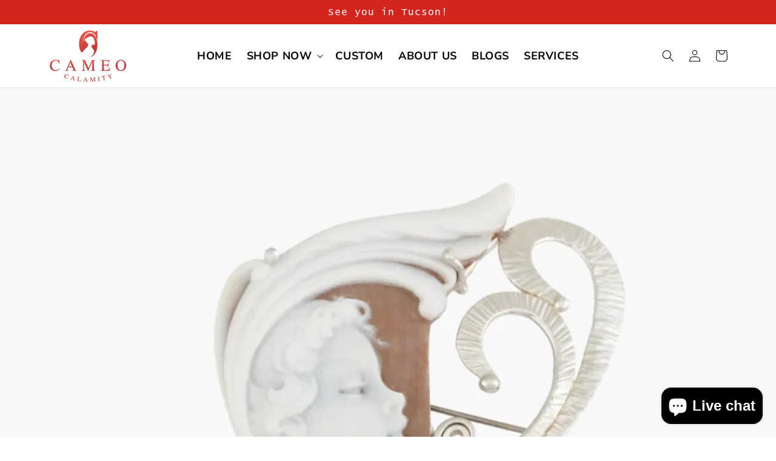

--- FILE ---
content_type: text/css
request_url: https://cameocalamity.com/cdn/shop/t/21/assets/custom.css?v=142369741104231417311746767466
body_size: 5815
content:
@font-face{font-family:Perpetua Titling MTL;src:url(/cdn/shop/files/perpetua-titling-mt-light.ttf?v=1738308260)}@font-face{font-family:Lucida;src:url(/cdn/shop/files/font.woff2?v=1738668292) format("woff2"),url(/cdn/shop/files/font_d0f1e47b-b06e-46eb-80f3-0f04edb0c14f.woff?v=1738668319) format("woff")}@font-face{font-family:didotregular;src:url(/cdn/shop/files/didot-webfont.woff2?v=1739180795) format("woff2"),url(/cdn/shop/files/didot-webfont.woff?v=1739180794) format("woff");font-weight:400;font-style:normal}h1,h2,h3,h4,h5,h6{font-family:didotregular!important}.tabify-product-page span{font-size:18px}.itg-index .header-wrapper{background:transparent;position:absolute;width:100%}.itg-index .header-wrapper--border-bottom{border-bottom:none}.header .header__heading-logo-wrapper{display:flex}.collection-list-wrapper .title-wrapper-with-link{justify-content:center}.collection h2.title.inline-richtext.h0{text-align:center}.multicolumn .title-wrapper-with-link{justify-content:center}.multicolumn .multicolumn-card__image-wrapper .media img{transition:transform .3s ease-in-out}.multicolumn .multicolumn-card__image-wrapper .media:hover img{transform:scale(1.1)}.multicolumn .content_custom{text-align:center}.multicolumn .content_custom p{margin:0;padding-bottom:30px;font-size:26px;font-weight:700;color:#fff}.collection .card__badge{align-self:flex-start;grid-row-start:1;position:absolute;top:-10px}.header-wrapper .header__menu-item span{font-weight:600;font-size:18px}.image-with-text .image-with-text__media img{object-position:top}.multicolumn .content_custom_2{text-align:center}.multicolumn .content_custom_2 p{margin:0;padding-top:4rem;font-size:28px;color:#fff;font-weight:600}slideshow-component{background-color:#f9f5ec}.product_add span{font-size:16px!important;text-transform:uppercase;font-weight:700}.itg_product button.product-form__submit:hover{background:#d04641}.header_top{border-bottom:1px solid rgba(255,255,255,.2);padding:10px 0}.header_top .header__icon,.header_top .header__icon--cart .icon{width:fit-content}.search label.field__label{color:gray;font-size:12px;top:30%;left:10px}.header__icon--cart .totals__total-value{font-size:14px;padding-left:16px;font-weight:600}@media screen and (min-width: 990px){.annus_bar{display:flex;align-items:center;justify-content:space-between}.announcement-bar.announcement-bar--one-announcement{margin:initial}}.announcement-bar__message{font-size:16px}a.button:hover{background-color:#d04641}.slideshow a.button:hover{color:#fff}.multicolumn a.button:hover{background-color:#fff;color:#000}a.button{font-size:18px;font-weight:400;padding:12px 30px;text-transform:capitalize;letter-spacing:0;transition:all .3s ease}.button:before,.button:after{box-shadow:inherit}.search__input.field__input{padding-right:9.8rem;background:#fff;padding-right:0;width:252px;height:40px;color:#000}a.header__icon{gap:7px;text-decoration:none}button.search__button .icon-search path{fill:#000}.header_top .header__icon--cart{margin-right:0}.header predictive-search.search-modal__form.cusm-search{display:none}.header-wrapper .header__icons{padding-right:0}.header__icon--cart .cart-count-bubble{background:#f7433c;color:#fff;font-size:10px;padding:10px;top:0;left:3rem}.rich-text__wrapper .rich-text__buttons{margin-top:0}@media screen and (min-width: 990px){.rich-text__wrapper .rich-text__blocks{max-width:100%}}.rich-text__wrapper .rich-text__buttons{width:100%;max-width:100%}.rich-text__wrapper a.ptab-title-wrapper.product-tab-title-normal{background:#000;color:#fff;height:fit-content;text-decoration:none;padding:6px 30px;font-size:17px;margin-top:40px;max-width:100%;width:fit-content;display:block}.search__button span.svg-wrapper{width:15px;height:15px;margin-bottom:6px;transform:rotate(-90deg)}.banner__content{max-width:100%;margin:inherit}.banner__content .banner__box{max-width:580px;background:transparent}.banner__text.rte.body{font-size:23px;color:#3e3c3c;margin-top:32px}.button:not([disabled]):hover:after{box-shadow:inherit}#scroll-top{cursor:pointer;text-align:center;font-size:18px;color:#fff;-webkit-transition:all .2s ease-in-out;-o-transition:all .2s ease-in-out;transition:all .2s ease-in-out;height:100%;width:100%}.social_widget.totop.right{width:50px;height:50px;position:fixed;right:0;bottom:130px;background-color:#d04641;color:#fff}#scroll-top svg{height:100%;width:45%}@media screen and (max-width: 749px){.header-wrapper .header__icons{width:100%;justify-content:center}.header .header__icons{justify-content:right}.rich-text__wrapper a.ptab-title-wrapper.product-tab-title-normal{margin-top:20px;margin-bottom:20px}.rich-text__wrapper .rich-text__text,.banner__text.rte.body{font-size:16px}.footer .footer-block.grid__item{padding-top:0;padding-bottom:0}.search-modal__form.cusm-search{display:none}.Srm-mobile_search{display:block}.custom_grid_col .grid_column.grid-show-column{margin-top:0!important}.custom_grid_col .product-count{padding:0}a.button{font-size:18px}}html{scroll-behavior:smooth}.megamenu_coll img{width:100%;object-fit:cover}.header-wrapper .mega-menu__list{grid-template-columns:repeat(3,minmax(0,1fr))}.megamenu_coll a{text-decoration:none}.megamenu_coll h5{margin:5px 0;text-align:center;color:#fff;font-size:18px;text-transform:uppercase}.mega-menu__link--level-2{text-align:center;margin-bottom:10px;padding-right:50px}.header-wrapper .mega-menu__list ul.list-unstyled{column-count:2}.Srm-mobile_search span.svg-wrapper{transform:initial}.testimonial-slider:before{content:"";background-image:url(/cdn/shop/files/quote-_1_1.png?v=1738671594);position:absolute;left:0;top:18px;width:80px;height:80px;z-index:3;background-repeat:no-repeat;background-size:contain}.newsletter .content-container:after{content:"";position:absolute;top:0;bottom:0;left:0;right:0;width:100%;height:100%;background:#000000a6}.newsletter-form__field-wrapper .field__label,.newsletter-form__field-wrapper .field__input{color:#000}.gallery_section .multicolumn-card{margin:15px}.gallery_section .arrow{position:absolute;top:50%;transform:translate(-50%);width:40px;height:40px;background-color:#000;display:flex;align-items:center;justify-content:center;border-radius:50%;cursor:pointer}.gallery_section .arrow.next.slick-arrow{right:-54px}.gallery_section .arrow.prev.slick-arrow{left:-12px}.gallery_section .arrow:hover{background:#fff}.gallery_section .arrow:hover path{fill:#000}.collection-hero__text-wrapper h1.collection-hero__title{margin:0;padding:60px 0 15px;text-transform:uppercase;position:relative;border-bottom:1px solid #e5e5e5}.collection.show .product-grid li.grid__item .product-card-wrapper .card{padding:20px}.grid_column button.grid_column{border:none;background:none;position:relative;cursor:pointer}.grid_column button.grid_column.list{color:#ccc}.grid_column button.grid_column.list:hover{color:#000}.quick-add button.grid_column:before{content:unset}button.grid_column:before{content:"";position:absolute;bottom:100%;right:50%;-webkit-transform:translateX(50%);-moz-transform:translateX(50%);transform:translate(50%);border-left:5px solid transparent;border-right:5px solid transparent;border-top:5px solid #000;margin-bottom:5px;-moz-transition:all .25s ease-out;-webkit-transition:all .25s ease-out;-o-transition:all .25s ease-out;transition:all .25s ease-out;opacity:0;visibility:hidden;top:unset;left:unset}button.grid_column:after{content:attr(title);text-transform:none;font-size:11px;font-weight:400;position:absolute;right:50%;bottom:100%;background-color:#000;color:#fff;white-space:pre;-webkit-transform:translateX(50%);-moz-transform:translateX(50%);transform:translate(50%);margin-bottom:10px;line-height:normal;padding:2px 8px;border-radius:3px;-moz-transition:all .25s ease-out;-webkit-transition:all .25s ease-out;-o-transition:all .25s ease-out;transition:all .25s ease-out;opacity:0;visibility:hidden;top:unset;left:unset}button.grid_column:hover:before,button.grid_column:hover:after{opacity:1;visibility:visible}.card__content i.fa.fa-search{color:#000}.custom_grid_col .select .icon-caret{color:#f7433c}.grid__item .card__information{padding-bottom:1rem;padding-top:1rem;text-align:center}.grid__item .card__information .card-information{text-align:center}.grid__item .card__information .card-information>.price{color:#d9121f}.card-wrapper .quick-add{opacity:0;visibility:hidden}.card-wrapper:hover .quick-add{opacity:1;visibility:visible}.card-wrapper .quick-add{margin:0 auto;top:10px;position:absolute;right:10px}.quick-add button{width:50px;border-radius:50%;border:1px solid #ccc;display:flex;align-items:center;justify-content:center;background-color:#fff;min-height:50px}.quick-add button span{display:flex;align-items:center;justify-content:center}.quick-add button:hover{background-color:#d9121f;border:1px solid #d9121f}.quick-add button:hover i.fa.fa-search{color:#fff}.custom_grid_col .facet-filters{padding-top:14px;padding-bottom:12px;border-left:1px solid #fff;border-right:1px solid #fff;padding-right:3rem}.custom_grid_col .product-count{padding:14px 0 0}.card_description{display:none}.collection.show .card_description,button.grid_column.list.active .card_description{display:block}.collection.show .grid{display:unset}.collection.show .grid__item{width:100%;max-width:100%}.collection.show .card-wrapper .quick-add{opacity:1;visibility:visible;width:45px;height:45px;position:absolute;top:61%;left:33%;margin:20px 15px}.collection.show .grid__item .card__information .card-information{text-align:unset}.collection.show .card-wrapper{padding:28px 23px;border-bottom:1px solid #e5e5e5}.collection.show .card__information{display:block}.collection.show button.grid_column.list.active{color:#000}.collection.show .card-wrapper.product-card-wrapper.underline-links-hover:hover .card__information{opacity:unset}.collection.show .custom_grid.grid__item:hover{border:2px solid #d9121f}.collection.show .custom_grid.grid__item{border:2px solid transparent}.custom_grid_col button.grid_column.grid_button svg{fill:#ccc}.custom_grid_col .product-grid-container .card__badge .badge{background-color:#1349b2;border-radius:0;padding:.9rem .9rem .6rem}.product-grid-container .card__badge{align-self:flex-start;grid-row-start:1;justify-self:flex-start;position:absolute;top:-10px}.collection.show .card__badge{top:0;left:0}.collection.show .grid--4-col-desktop .grid__item{padding:0}.product_all_media img{max-width:35px;cursor:pointer}.collection_thumb_image{display:flex;flex-wrap:wrap;gap:5px;padding:10px 0;position:relative;z-index:2;justify-content:center}.collection.show .collection_thumb_image{display:none}.collection_thumb_image:after{position:unset}.collection.show .quick-add-modal .grid{display:flex}.collection.show .quick-add-modal .grid__item:hover{border:none}.custom_grid_col .facet-filters__sort:focus-visible{outline:0;box-shadow:unset}.custom_grid_col .select *:focus-visible{outline:0;box-shadow:unset}.select__select:focus-visible{box-shadow:none;outline:0}.grid_column svg{width:14px;height:14px}.predictive-search__loading-state .spinner{display:none}.custom_grid_col button.grid_column.list.active svg path{fill:#000}.slider-buttons.quick-add-hidden{display:none!important}.custom_grid_col .grid_column.grid-show-column{padding-bottom:20px}.product--thumbnail_slider .thumbnail-slider{display:flex!important}.testimonial-slider .testimonial-item p{font-size:18px;margin:0}.testimonial-slider{display:flex;flex-wrap:wrap;position:relative}.testimonal_image_column{width:100%;display:flex}.testimonial-slider .stars{color:gold}.testimonial-slider .author{font-size:24px;padding-top:60px}.testimonal_image_column img{width:100%}.testimonial-section h2.h0{text-align:center;margin:0;padding-bottom:40px}.testimonial-item-image{width:25%}.testimonial-item{width:75%;padding:50px 0 0 60px}.testimonial-item .author h2{margin:0;text-transform:capitalize;padding:0 0 10px;font-weight:700}.testimonial-item span{font-size:20px;letter-spacing:0}.testimonial-slider.slick-slide{padding:40px}.test_slider .slick-dots li button:before{font-size:14px}.test_slider .slick-dots li.slick-active button:before{color:#000}.quick-add-modal span.badge{display:none!important}.quick-add-modal .product__tax.caption.rte{display:none}.quick-add-modal .product button.product-form__submit{background-color:#f7433c;color:#fff;border-radius:50px;height:50px;width:50%;margin-bottom:0;font-size:18px;margin-top:12px}.quick-add-modal .product__title h2.h1{font-size:28px}.quick-add-modal .quantity__input{border-left:1px solid #e5e5e5;border-right:1px solid #e5e5e5}.quick-add-modal .product_quick_view{background-color:#f6e8e8;padding:30px}.quick-add-modal .price__sale span.price-item.price-item--sale.price-item--last{color:#d9121f}.quick-add-modal .product__description.rte.quick-add-hidden{display:none!important}.quick-add-modal .caption-large{display:none}.itg_product .quantity__button:not(:focus-visible):not(.focused),.quantity__input:not(:focus-visible):not(.focused){background-color:unset}.itg_product .quantity{background-color:#fff}.quick-add-modal .quick-add-modal__toggle{border:none;top:0rem;right:0rem;background-color:transparent}.quick-add-modal .product-form__buttons .product_add{display:flex;flex-wrap:wrap;gap:10px;align-items:center;margin-bottom:10px}.quick-add-modal .product-form__input{flex:0 0 46%}.quick-add-modal .page-width{padding:0 1rem!important}.quick-add-modal .price.price--large.price--show-badge{color:#f7433c;font-size:28px}.quick-add-modal .product-form__input span{font-size:14px}.gallery-item{display:none}select.field_custom{background:transparent;border:none}select.field_custom:focus-visible{outline:0;box-shadow:none}.itg_product .product-form__input{flex:0 0 46%}.custom_product_tile{text-align:center;padding-bottom:50px}.custom_product_tile h2{margin:0;padding-bottom:8px;border-bottom:1px solid #e5e5e5;font-size:30px;color:#3e3c3c}.itg_product .product_add{display:flex;align-items:center;margin-bottom:10px}.itg_product .product_quick_view p{color:#3e3c3c;text-transform:capitalize}.itg_product .product_add input.quantity__input{border-left:2px solid #e5e5e5;border-right:2px solid #e5e5e5}#related-products-content .grid{flex-wrap:unset;column-gap:10px}#related-products-content .slick-slide .card-wrapper{margin:10px}.slider-button svg.icon.icon-caret{fill:#fff}#related-products-content .arrow{width:40px;height:40px;position:absolute;bottom:-50px;background-color:#000;border-radius:50%;display:flex;align-items:center;justify-content:center;z-index:999;cursor:pointer}#related-products-content .arrow.next.slick-arrow{right:44%;transform:translate(-44%)}#related-products-content .arrow.prev.slick-arrow{left:44%;transform:translate(-44%)}#related-products-content .card__badge{align-self:flex-start;grid-row-start:1;justify-self:flex-start;position:absolute;top:-10px}.badge{background-color:#1349b2;border-radius:0;padding:.9rem .9rem .6rem}.itg_product{position:relative}.itg_product span.badge{position:absolute;left:6%;top:3%}#related-products-content .grid--6-col-desktop .grid__item{max-width:unset}#related-products-content .arrow:hover{background-color:#f7433c}.js-recentPdpBlock .swiper-horizontal{overflow:hidden}.js-recentPdpBlock{position:relative!important;padding-top:10px;padding-bottom:40px}.js-recentPdpBlock .swiper-button-next:after{content:unset}.js-recentPdpBlock .swiper-button-prev:after{content:unset}.js-recentPdpBlock .swiper-button-next{width:40px;height:40px;background-color:#000;border-radius:50%;bottom:-20px;top:unset;right:44%;transform:translate(-44%)}.js-recentPdpBlock .swiper-button-next:hover,.js-recentPdpBlock .swiper-button-prev:hover{background-color:#d9121f}.js-recentPdpBlock .swiper-button-prev{width:40px;height:40px;background-color:#000;border-radius:50%;bottom:-20px;top:unset;left:44%;transform:translate(-44%)}.tabify-product-page .tab-content img{width:100%}.js-recentPdpBlock .swiper-button-next svg{width:14px;height:14px}.js-recentPdpBlock .swiper-button-prev svg{width:14px;height:14px}.itg-product .quick-add-modal[open]{opacity:1;visibility:visible;z-index:9999}.quick-add-modal .custom_product_tile{display:none}.itg_product form.installment.caption-large{margin-bottom:20px}.itg-product pickup-availability{display:none!important}.newsletter .newsletter-form__field-wrapper .field__button{position:unset;overflow:unset;background-color:#000!important;color:#fff;padding:9px 20px;letter-spacing:normal;font-size:18px}.newsletter .newsletter__wrapper .newsletter-form__field-wrapper{max-width:70rem;display:flex;gap:40px;justify-content:center;align-items:center}.newsletter .newsletter__wrapper .newsletter-form{max-width:70rem}.newsletter-form__field-wrapper .newsletter-form__button{width:auto}.newsletter .newsletter__subheading p{font-size:14px;letter-spacing:0}.newsletter-form__field-wrapper .field__label{letter-spacing:0rem}.newsletter .newsletter-form__field-wrapper .field__button:hover{background-color:#f7433c!important}.itg_product .product-form__input--pill input[type=radio]+label.sizeoption{color:#000;background:#fff;border-radius:unset}.itg_product .product-form__input--pill input[type=radio]:checked+label.sizeoption{border:solid #f7433c!important;color:#000;background-color:#fff}.itg_product .product-form__input--pill input[type=radio]+label{color:#000;background:#fff}.itg_product .product-form__input--pill input[type=radio]:checked+label{border:solid #f7433c!important;color:#000}.card__inner{overflow:hidden}.main-blog .blog-articles .card__content:not(.empty--image){position:absolute;transform:translate(-50%);left:50%;width:calc(100% - 40px);padding:10px;max-height:90%;overflow:auto}.card__content.inner-content{bottom:-42%}@media screen and (min-width: 750px){.main-blog .blog-articles .card__content:not(.empty--image){width:calc(100% - 80px)}}.article--excert{visibility:hidden;opacity:0;transition:all .4s linear}.card.article-card .card__content.inner-content{background:#fff;transition:all .4s linear;overflow:hidden}.main-blog h1.title--primary.center{margin:0;padding-bottom:30px}.main-blog{padding:40px 0}.article-card__info.date{display:flex;align-items:center;justify-content:center;width:auto;font-size:14px;gap:5px}.article-card__info h3.card__heading.h2{font-size:18px;padding-top:10px;color:#363937}.blog-articles__article:hover .article--excert{overflow:hidden;height:auto;visibility:visible;opacity:1;transition:all .4s linear}.article-card-wrapper{overflow:hidden}.blog-articles__article:hover .inner-content{bottom:0;transition:all .4s linear}p.article-card__excerpt.rte-width{font-size:16px;line-height:1.6;color:#6b6d6b}.read-more{text-decoration:underline;text-underline-offset:5px;padding-bottom:2px;transition:text-decoration-thickness ease .1s}.read-more{font-weight:700}.read-more{cursor:pointer;display:inline-block;border:none;box-shadow:none;text-decoration:none;color:currentColor;background-color:transparent;text-transform:capitalize;text-decoration:underline}.circle-divider{color:#6b6d6b}.article-card__info .svg-wrapper svg path{stroke:#6b6d6b}.collection-list-wrapper a.full-unstyled-link{background:#fff;border:1px solid #000;padding:10px}.collection-list-wrapper a.full-unstyled-link:hover{background:#000;color:#fff}.product-card-wrapper .card__heading a{font-size:18px;font-weight:700}.price__container{font-weight:600}.product_all_media{border:1px solid;display:flex;padding:5px}.product-grid li.grid__item .product-card-wrapper .card{box-shadow:#00000029 0 1px 4px}localization-form{width:45%}.footer__content-bottom{display:flex;align-items:center;padding:0!important}.locale-selectors__container{display:none}form#FooterCountryForm,form#FooterLanguageForm{width:100%}form.localization-form h2.caption-large{display:none}.footer-block__details-content.rte p{color:#fff}.hostspot-section .image-hotspot.image.height_,.hostspot-section .image-hotspot.image.height_ img{width:100%}.hostsport_icon{position:relative}.hostspot-section{position:relative;padding-top:40px}.hostspot-section .hotspot-dot{width:312px;display:none;background:#fff;position:absolute;top:50%;left:25%;transform:translate(-25%,-50%);box-shadow:#00000029 0 1px 4px}.hostspot-section .hotspot-dot a{display:inline-block;padding:10px;text-decoration:none}.hostspot-section .hotspot-dot .product-details img{width:100%}.hostspot-section .svg_hotsport{width:20px;height:20px;background-color:#fff;border-radius:50%;display:flex;align-items:center;justify-content:center;transition:.2s all ease-in-out}.svg_hotsport:before{content:"";background:inherit;opacity:.35;position:absolute;width:140%;height:140%;border-radius:50%!important;z-index:-1}.svg_hotsport.animated:before{animation:hotspot-blink 2s ease-in-out infinite both}.svg_hotsport:hover{transform:scale(1.2)}@keyframes hotspot-blink{0%{opacity:1;transform:scale(.6)}75%{transform:scale(1.4);opacity:0}to{transform:scale(1.4);opacity:0}}.hostspot-section .image-eclipse-1{position:absolute;top:70%;right:2%;transform:translate(-2%,-70%);cursor:pointer}.hostspot-section .image-eclipse-2{position:absolute;top:82%;right:10.5%;transform:translate(-10.5%,-82%);cursor:pointer}.image-eclipse-3{position:absolute;top:43%;right:7%;transform:translate(-7%,-43%);cursor:pointer}.hotspot-dot .product-details h2{color:#000;text-align:center;font-size:14px;font-weight:400;line-height:normal;text-transform:uppercase;margin:20px 0 0}.hotspot-dot .product-details p{text-align:center;color:#d9121f;font-size:14px;font-weight:600;margin:10px 0}.variant-option{display:none}.input-variant{display:flex;gap:15px;justify-content:center;color:#151515;font-size:14px;line-height:normal}.eclipse1.hotspot-dot.active,.eclipse2.hotspot-dot.active,.eclipse3.hotspot-dot.active{display:block}.hotspot-dot .product-details .content_pro{margin-bottom:20px}.image-hotspot img{display:block}.banner-hotspot-section .input-variant{margin-top:5px}.itg-page .rich-text h2.rich-text__heading.rte.inline-richtext.h0{border-bottom:1px solid #e5e5e5}.page-Services .multicolumn .multicolumn-card__info{padding:3.5rem}.page-Services .multicolumn.background-primary .multicolumn-card{background-color:#fff;box-shadow:#d046417d 0 3px 4px;transition:all .2s ease-in-out}.page-Services .multicolumn.background-primary .multicolumn-card:hover{box-shadow:#d74f43 0 3px 4px}.breadcrumbs .custom_svg svg{width:11px;height:11px}.page-About.Us h2.rich-text__heading.rte.inline-richtext.h2{font-size:18px}.page-Shipment.and.Returns main#MainContent{padding:40px 0}.page-Terms.and.Conditions main#MainContent{padding:40px 0}.page-Privacy.Policy main#MainContent{padding:40px 0}.page-width--narrow h1.main-page-title.page-title.h0{text-align:center;border-bottom:1px solid #e5e5e5;padding-bottom:10px}.inner-content .card__information{padding-bottom:0;padding-top:0}.card .media,.card__content.inner-content{border:1px solid #efefef;background:#fff}.page-Contact.Us iframe{width:100%}.page-Contact.Us main#MainContent{padding:40px 0}.page-Contact.Us form#ContactForm{max-width:72.6rem;margin:0 auto;padding-top:40px}.page-Shipment.and.Returns .rte ul{list-style-position:unset}.itg-page{background-color:#f9f5ec}.itg-page h3{font-size:24px}.page-Frequently.Asked.Questions .collapsible-content-wrapper-narrow{max-width:70%}.page-Frequently.Asked.Questions main#MainContent{padding:40px 0}.page-Frequently.Asked.Questions details[open] h3.accordion__title.inline-richtext.h4{color:#d04641}.page-Frequently.Asked.Questions .accordion summary{padding:2rem 0}.page-Custom main#MainContent{padding-top:40px}.form_title_div h3{padding-bottom:20px}.page-Custom .image-with-text__text p{font-size:18px}.pages-custom h1.main-page-title.page-title.h0{padding-top:40px;text-transform:capitalize}svg.icon.icon-twitter{fill:#fff}.page-Appointment h1.main-page-title.page-title.h0{padding-top:50px}.icon_our_text{display:flex;gap:30px;max-width:72.6rem;margin:0 auto}.icon_our_text .icon{width:46px;height:46px;border-radius:50%;background:#ce4540;position:relative}.icon_our_text .all_icons{display:flex;justify-content:center;align-self:center}.icon_our_text .icon svg{position:absolute;top:50%;left:50%;transform:translate(-50%,-50%);width:18px;height:18px}.icon_our_text a{color:#000}.pages-contact-us .page-width--narrow h1.main-page-title.page-title.h0{display:none}.icon_with_text h1.main-page-title.page-title.h0{text-align:center;border-bottom:1px solid #e5e5e5;padding-bottom:10px}section#shopify-section-template--16910240153715__1745928721b81c9cf8{background:#f9f5ec}.itg-list-collections ul.collection-list{padding-bottom:40px}.itg-list-collections h1.title.title--primary.inline-richtext{margin:0;padding:40px 0 20px}.tabify-product-page{background:#f9f5ec}.tabs-navigation{display:flex;flex-wrap:wrap;margin-bottom:15px;justify-content:center;border-bottom:1px solid #fff}.tab-link{border:none;cursor:pointer;margin:0 15px;padding:10px 0;background:#f9f5ec;font-size:18px;font-weight:400;color:#000}.tab-link.active{border-bottom:2px solid #f7433c;font-weight:400;color:#f7433c}.tabs-content{border-bottom:1px solid #fff}button.tab-link:hover{color:#f7433c}.tab-content.active{display:block}.tab-link img{width:100%}.overlap-image-and-text-section .imgwithtext-btn a svg{width:14px;max-width:14px;margin-left:14px}.overlap-image-and-text-section{width:100%}.overlap-image-and-text-division{width:100%;position:relative;max-width:1249px;margin:0 auto}.overlap-image-and-text-section-image{border:1px solid rgb(196,175,117)}.overlap-image-and-text-section-image img{width:100%;display:block}.overlap-image-and-text-section-content{width:70%;border:1px solid rgb(196,175,117)}.overlap-image-and-text-section-content h2{font-weight:400;line-height:normal;letter-spacing:-1.28px;text-align:left;margin-top:0}.overlap-image-and-text-section-content p{font-size:18px;font-weight:400;line-height:30px;letter-spacing:0;max-width:509px}.overlap-image-and-text-section-content h3{font-size:14px;font-weight:400;line-height:normal;letter-spacing:normal;background:#ffa5a1;display:inline-block;width:max-content;padding:6px 10px}@media screen and (max-width: 749px){.imgwithtext-btn a{padding:6px 30px}}@media screen and (min-width:1250px){.overlap-image-and-text-section-image{max-width:420px;width:100%;position:absolute;right:0;top:-13.5%;border:2px solid rgb(196,175,117)}.overlap-image-and-text-section-content{padding:40px 134px 65px 84px}}@media screen and (min-width:1020px) and (max-width:1100px){.overlap-image-and-text-section-image{max-width:380px;width:100%;position:absolute;right:0;top:-12px}}@media screen and (min-width:1100px) and (max-width:1200px){.overlap-image-and-text-section-image{max-width:380px;width:100%;position:absolute;right:0;top:-40px}}@media screen and (min-width:1024px) and (max-width:1249px){.overlap-image-and-text-section-content{padding:40px 134px 40px 84px}.overlap-image-and-text-section-content h2{font-size:45px;margin-bottom:15px}}@media screen and (min-width:990px) and (max-width:1023px){.overlap-image-and-text-section-content{padding:40px 134px 40px 84px}.overlap-image-and-text-section-content h2{font-size:45px;margin-bottom:15px}.overlap-image-and-text-section-image{max-width:380px;width:100%;position:absolute;right:0;top:-14px}}@media screen and (max-width:989px){.overlap-image-and-text-division{width:100%;position:relative;max-width:1216px;margin:0 auto;display:flex;flex-wrap:wrap;row-gap:20px;flex-direction:column-reverse}.overlap-image-and-text-section-content{width:100%!important;padding:40px 20px;text-align:center}.overlap-image-and-text-section-image{max-width:100%;width:100%;position:static}.overlap-image-and-text-section-content p{max-width:100%!important}.overlap-image-and-text-section-content h2{text-align:center!important;margin:20px}.overlap-image-and-text-section .page-width{max-width:var(--page-width);margin:0 auto;padding:0 10px}}.bs-alert{position:relative;padding:8px 16px;margin-bottom:24px;border-radius:4px;border-width:1px;border-style:solid}.bs-alert-danger{color:#842029;background:#f8d7da;border-color:#f5c2c7}.bs-alert-warning{color:#664d03;background:#fff3cd;border-color:#ffecb5}.bs-alert-success{color:#0f5132;background:#d1e7dd;border-color:#badbcc}.bs-alert ul{margin:0;padding:0 0 0 12px;line-height:normal}.bs-alert ul li{margin:4px}.bs-alert p{margin:0;padding:0}#eg-shipping-calc{position:relative;overflow:hidden;transition:all .2s ease-out;margin-bottom:32px}#eg-shipping-calc-title{font-size:16px;border-bottom:.1rem solid rgba(var(--color-foreground),.08);padding-bottom:6px;margin-bottom:14px}.select svg{width:15px;height:15px;margin:5px}.select .select__select:focus{box-shadow:unset}.cart__footer #eg-shipping-calc-title{margin-top:0}#eg-shipping-calc .select{margin-bottom:8px;align-items:center}#eg-shipping-calc .select .select__select{font-size:1.5rem;height:3.5rem;padding:0 1.5rem}#eg-shipping-calc .field{margin-bottom:8px}#eg-shipping-calc .field .field__input{height:3.5rem;padding:0 1.5rem;font-size:1.5rem}#eg-shipping-calc .field .field__input::placeholder{opacity:1}#eg-shipping-calc .button{min-height:auto;background-color:#fff;padding:15px;transition:all .3sease}#eg-shipping-calc .button:hover{background-color:#d04641;color:#fff}.breadcrumbs__list{list-style-type:none;margin:0;padding:0}.breadcrumbs__item{display:inline-block}.breadcrumbs__link{text-decoration:underline}.breadcrumbs__link[aria-current=page]{color:inherit;font-weight:400;text-decoration:none}.breadcrumbs__link[aria-current=page]:hover,.breadcrumbs__link[aria-current=page]:focus{text-decoration:underline}.itg-search .search__button span.svg-wrapper{width:unset;height:unset;transform:unset;margin-bottom:0}.tab-section{padding:50px 0 60px}.tab-section h3.c-product__title.h5{font-size:18px;font-weight:700}.tabs{display:flex;gap:20px;border-bottom:1px solid #d2d2d2;margin-bottom:20px}.tabs-content ul{color:#3f3f3f}.tab{cursor:pointer;padding:10px 20px;font-weight:700}.tab.active{background:#000;color:#f7433c;padding:6px 30px;margin-bottom:20px}.tab-content{display:none}.tab-content.active{display:block;color:#3e3c3c}.tab-content .media{display:block;background-color:rgba(var(--color-foreground),.1);position:unset;overflow:hidden}.tab-content-related-recently{display:none}.tab-content-related-recently.active{display:block}.recently-title h2{font-size:24px;border-top:1px solid #d2d2d2;padding-top:50px}.c-product{cursor:pointer;margin:10px 0;box-shadow:#00000029 0 1px 4px;padding-bottom:20px}.c-product img{width:100%;object-fit:cover}.c-product p.c-productPrice{line-height:0px;color:#d9121f;font-size:14px;text-align:center}.c-product h3.c-product__title{padding-bottom:10px;text-align:center}.c-product h3.c-product__title a{color:#000;text-decoration:none}a.c-product__url{position:relative}.tab-content .related-products{padding-top:0;padding-bottom:0}.itg_swatch svg.placeholder-svg{width:40px;height:40px}
/*# sourceMappingURL=/cdn/shop/t/21/assets/custom.css.map?v=142369741104231417311746767466 */


--- FILE ---
content_type: text/css
request_url: https://cameocalamity.com/cdn/shop/t/21/assets/responsive.css?v=81498919162179664691747662309
body_size: 1288
content:
@media screen and (min-width: 990px){.custom_grid_col .grid--4-col-desktop .grid__item{padding:26px 9px}.custom_grid_col .pagination-wrapper{margin-top:0rem}.quick-add-modal .price__sale span.price-item.price-item--sale.price-item--last{font-size:36px}.pages-custom .rich-text__wrapper.rich-text__wrapper--left.page-width{max-width:90%}}@media screen and (max-width: 990px){.quick-add-modal .price__sale span.price-item.price-item--sale.price-item--last{font-size:26px}.itg_product .product_add{display:flex;flex-wrap:wrap}.slideshow h2.banner__heading.inline-richtext.h1{color:#000}.footer .footer__content-bottom-wrapper{justify-content:center}.footer .footer__content-bottom{display:unset}.banner .slideshow__text.banner__box{padding-bottom:0}.quick-add-modal__content-info span.product__media-icon.motion-reduce.quick-add-hidden.product__media-icon--hover{display:none}}@media screen and (min-width: 749px){.collection.show .card__inner{width:25%}.custom_grid_col .grid_column.grid-show-column{padding-top:20px}.collection.show .card__content{width:33%;display:flex;justify-content:center;align-items:center}.collection.show .card_description{width:42%;display:flex;justify-content:center;align-items:center}.collection.show .grid__item .card:not(.ratio){flex-direction:unset;align-items:center}.collection.show .card--standard>.card__content .card__information{padding-left:15px;padding-right:15px;text-align:unset}quick-add-modal .thumbnail-slider .thumbnail-list.slider--tablet-up{display:flex!important}.newsletter h2.inline-richtext.h1{font-size:45px}}@media screen and (max-width:990px){.gallery_section .arrow.next.slick-arrow{right:-5px}.gallery_section .arrow.prev.slick-arrow{left:35px;z-index:1}}@media screen and (max-width: 748px){.collection.show .card-wrapper .quick-add{position:unset;top:unset;left:unset;margin:0;display:flex;justify-content:center;align-items:center;width:100%}.custom .rich-text__wrapper{width:auto}.testimonial-slider .testimonial-item{width:100%}.product--large:not(.product--no-media) .product__media-wrapper{width:100%!important;max-width:100%!important}.multicolumn .content_custom_2{padding:0 20px}.multicolumn .content_custom_2 p{font-size:18px}.multicolumn .content_custom p{font-size:14px}.collection .slider--tablet.grid--peek.grid--2-col-tablet-down .grid__item{width:calc(50% - 22px)}.quick-add-modal .product__info-wrapper.grid__item{width:100%!important;max-width:100%!important;padding:60px 0 0!important}.quick-add-modal .price__sale span.price-item.price-item--sale.price-item--last{font-size:18px}.h0{font-size:30px}.image-with-text .image-with-text__content{padding:40px 0 0}.testimonial-slider .author{text-align:center;padding-top:30px}.testimonial-slider .stars{text-align:center}.quick-add-modal .product__title h2.h1{font-size:20px}.custom_product_tile h2{font-size:24px}.itg_product span.badge{left:13%;top:-1%}.testimonial-item p{font-size:16px;text-align:center}.newsletter .newsletter__wrapper .newsletter-form__field-wrapper{gap:20px;flex-wrap:wrap}.newsletter .newsletter-form__field-wrapper .field__button{padding:13px 40px}.newsletter .newsletter-form__field-wrapper .field__label{font-size:14px}.itg-index .header-wrapper{position:unset}.collection.show .card_description p{text-align:center}.gallery_section .grid--peek .grid__item{min-width:unset}.banner--mobile-bottom .banner__media:after{content:"";position:absolute}}@media screen and (min-width: 1300px){.quick-add-modal .quick-add-modal__toggle svg.icon.icon-close{stroke:#fff}.quick-add-modal .quick-add-modal__content{overflow:visible}.quick-add-modal .quick-add-modal__toggle{top:-4rem}}@media (min-width:749px) and (max-width:990px){#related-products-content .arrow.next.slick-arrow{right:42%;transform:translate(-42%)}#related-products-content .arrow.prev.slick-arrow{left:42%;transform:translate(-42%)}.js-recentPdpBlock .swiper-button-next{right:41%}.image-with-text__grid.grid.grid--gapless.grid--1-col.grid--2-col-tablet .image-with-text__media-item.image-with-text__media-item--medium.image-with-text__media-item--middle.grid__item{width:100%}.collection .slider--tablet.grid--peek.grid--2-col-tablet-down .grid__item{width:calc(50% - 33px)}.itg_product span.badge{left:2%;top:-3%}.testimonial-slider .testimonial-item{padding:30px 0 0 30px}.testimonial-slider .author{padding-top:30px!important}.testimonial-slider .testimonial-item p{font-size:16px}.hostspot-section .image-eclipse-2{top:84%;right:10%;transform:translate(-10%,-84%)}.hostspot-section .image-eclipse-1{top:70%;right:1%;transform:translate(-1%,-70%)}.hostspot-section .hotspot-dot{width:180px}.slideshow .slideshow__text.banner__box{max-width:100%}.itg-index .banner--mobile-bottom .banner__media,.banner--stacked:not(.banner--mobile-bottom) .banner__media{position:relative}.slideshow .slideshow__text-wrapper.banner__content{height:auto}.slideshow .banner__content{padding:0rem}.slideshow .slideshow__text-wrapper.banner__content.banner__content--middle-left.page-width{padding:0!important;display:flex;align-items:center;justify-content:center}.slideshow .slideshow__text.slideshow__text--left{align-items:center}.collection.show .card-wrapper .quick-add{top:55%}.hostspot-section .svg_hotsport{width:15px;height:15px}.image-with-text .grid--2-col-tablet .grid__item{width:100%}.page-About.Us .rich-text .rich-text__blocks{max-width:100%}.page-Services .multicolumn .multicolumn-list:not(.slider){padding-left:0rem;padding-right:0rem}.page-About.Us .multicolumn .grid--1-col-tablet-down.grid--peek .grid__item{width:calc(100% - var(--grid-desktop-horizontal-spacing) - 1rem)}.pages-about-us .grid--3-col-tablet .grid__item{width:100%}.pages-about-us .image-with-text .image-with-text__content{padding:4rem 0rem}}@media (min-width:749px) and (max-width:860px){.collection.show .card-wrapper .quick-add{top:60%}.collection.show .product-grid li.grid__item .product-card-wrapper .card{padding:40px 20px}}@media (min-width:425px) and (max-width:749px){#related-products-content .arrow.next.slick-arrow{right:39%;transform:translate(-39%)}#related-products-content .arrow.prev.slick-arrow{left:39%;transform:translate(-39%)}.js-recentPdpBlock .swiper-button-next{right:39%;transform:translate(-39%)}.js-recentPdpBlock .swiper-button-prev{left:39%;transform:translate(-39%)}}@media screen and (max-width:749px){.itg-product .product--large:not(.product--no-media) .product__media-wrapper{width:100%;max-width:100%!important}.itg-product .product--large:not(.product--no-media) .product__info-wrapper{width:100%;max-width:100%!important;margin-top:50px;padding:0}.testimonial-slider .testimonial-item{width:100%;padding:30px 0 0}.testimonial-slider .testimonial-item-image{width:100%}.testimonial-item span{display:flex;justify-content:center}.hostspot-section .hotspot-dot{width:30%;margin:20px auto;position:unset;transform:unset}.banner_hotsport_section{position:relative}.hostspot-section .image-eclipse-1{position:absolute;top:70%;right:2%;transform:translate(-2%,-70%);cursor:pointer}.hostspot-section .image-eclipse-2{position:absolute;top:84%;right:10%;transform:translate(-10%,-84%);cursor:pointer}.hostspot-section .svg_hotsport{width:15px;height:15px}#shopify-block-AQmNCUSsyNTlOc0Q3b__instafeed_app_block_N8g38F #insta-feed h2{font-size:30px!important}.page-About.Us .rich-text .rich-text__wrapper{width:100%}.page-Services .multicolumn .grid--2-col-tablet-down .grid__item{width:100%;max-width:100%}.social_widget.totop.right{bottom:165px}.page-width--narrow h1.main-page-title.page-title.h0{font-size:24px}.page-About.Us .multicolumn .slider--tablet.grid--peek.grid--1-col-tablet-down .grid__item{width:calc(100% - var(--grid-mobile-horizontal-spacing) - 1rem)}}@media screen and (max-width:425px){#related-products-content .arrow.next.slick-arrow{right:32%;transform:translate(-32%)}#related-products-content .arrow.prev.slick-arrow{left:32%;transform:translate(-32%)}.js-recentPdpBlock .swiper-button-next{right:32%;transform:translate(-32%)}.js-recentPdpBlock .swiper-button-prev{left:32%;transform:translate(-32%)}.hostspot-section .hotspot-dot{width:50%;margin:20px auto;position:unset;transform:unset}.hostspot-section .image-eclipse-1{top:72%;right:0%;transform:translate(-0%,-72%)}.hostspot-section .image-eclipse-2{top:87%;right:10%;transform:translate(-10%,-87%)}.hostspot-section .svg_hotsport{width:10px;height:10px}.footer .footer__localization{gap:0px}.footer localization-form{width:100%}.collection-list-wrapper .slider--tablet.grid--peek.grid--2-col-tablet-down .grid__item,.grid--peek .grid__item{width:calc(50% - 2rem)}.collection-list-wrapper .card__information h3.card__heading{font-size:13px}}@media screen and (max-width: 1200px){.quick-add-modal .product button.product-form__submit{width:100%}}@media (min-width:990px) and (max-width:1200px){.header-wrapper .header__menu-item{padding:.6rem}.header-wrapper .header__menu-item span{font-size:12px}.pages-about-us .image-with-text .image-with-text__content{padding:2rem 4rem}}
/*# sourceMappingURL=/cdn/shop/t/21/assets/responsive.css.map?v=81498919162179664691747662309 */


--- FILE ---
content_type: text/javascript
request_url: https://cameocalamity.com/cdn/shop/t/21/assets/custom.js?v=136738472376306509521747130828
body_size: 1500
content:
document.addEventListener("DOMContentLoaded",()=>{const tabLinks=document.querySelectorAll(".tab-link"),tabContents=document.querySelectorAll(".tab-content");tabLinks.forEach(link=>{link.addEventListener("click",()=>{const targetTab=link.dataset.tab;tabLinks.forEach(link2=>link2.classList.remove("active")),tabContents.forEach(content=>content.classList.remove("active")),link.classList.add("active"),document.getElementById(targetTab).classList.add("active")})});const accordionHeaders=document.querySelectorAll(".accordion-header");accordionHeaders.forEach(header=>{header.addEventListener("click",()=>{const isActive=header.classList.contains("active"),targetContent=document.getElementById(header.dataset.tab);accordionHeaders.forEach(h=>h.classList.remove("active")),document.querySelectorAll(".accordion-content").forEach(content=>content.classList.remove("active")),isActive||(header.classList.add("active"),targetContent.classList.add("active"))})})}),document.addEventListener("DOMContentLoaded",function(){function toggleGridView(){let grid1=document.querySelector("#grid1"),grid2=document.querySelector("#grid2"),collection_grid=document.querySelector(".collection");grid2&&grid2.addEventListener("click",function(){grid2.classList.add("active"),grid1&&grid1.classList.add("grid_button"),collection_grid&&collection_grid.classList.add("show")}),grid1&&grid1.addEventListener("click",function(){grid2&&grid2.classList.remove("active"),grid1.classList.remove("grid_button"),collection_grid&&collection_grid.classList.remove("show")})}toggleGridView()}),document.addEventListener("DOMContentLoaded",function(){function updateProductImage(){document.querySelectorAll(".product_all_media img").forEach(img=>{img.addEventListener("click",function(event2){event2.preventDefault();const srcsetValue=img.getAttribute("srcset"),mediaImg=img.closest(".card")?.querySelector(".card__media .media img");mediaImg&&mediaImg.setAttribute("srcset",srcsetValue)})})}updateProductImage()}),document.addEventListener("DOMContentLoaded",function(){var imageEclipse1=document.querySelector(".image-eclipse-1"),imageEclipse2=document.querySelector(".image-eclipse-2"),imageEclipse3=document.querySelector(".image-eclipse-3"),eclipse1=document.querySelector(".eclipse1"),eclipse2=document.querySelector(".eclipse2"),eclipse3=document.querySelector(".eclipse3");eclipse1&&eclipse1.classList.add("active"),imageEclipse1&&imageEclipse2&&imageEclipse3&&eclipse1&&eclipse2&&eclipse3&&(imageEclipse1.addEventListener("click",function(){eclipse2.classList.remove("active"),eclipse3.classList.remove("active"),eclipse1.classList.add("active")}),imageEclipse2.addEventListener("click",function(){eclipse3.classList.remove("active"),eclipse1.classList.remove("active"),eclipse2.classList.add("active")}),imageEclipse3.addEventListener("click",function(){eclipse2.classList.remove("active"),eclipse1.classList.remove("active"),eclipse3.classList.add("active")}))});const Srollbutton=document.querySelector(".social_widget"),displayButton=()=>{window.addEventListener("scroll",()=>{window.scrollY>200?Srollbutton.style.display="block":Srollbutton.style.display="none"})};displayButton(),$(".gallery_show").slick({dots:!1,arrow:!0,infinite:!0,speed:300,slidesToShow:4,slidesToScroll:1,prevArrow:'<div class="arrow prev"><svg xmlns="http://www.w3.org/2000/svg" width="14px" height="14px" viewBox="0 0 1024 1024" class="icon" version="1.1" fill="#ffffff" stroke="#ffffff"><g id="SVGRepo_bgCarrier" stroke-width="0"/><g id="SVGRepo_tracerCarrier" stroke-linecap="round" stroke-linejoin="round"/><g id="SVGRepo_iconCarrier"><path d="M768 903.232l-50.432 56.768L256 512l461.568-448 50.432 56.768L364.928 512z" fill="#ffffff"/></g></svg></div>',nextArrow:'<div class="arrow next"><svg xmlns="http://www.w3.org/2000/svg" width="14px" height="14px" viewBox="0 0 1024 1024" class="icon" version="1.1" fill="#ffffff"><g id="SVGRepo_bgCarrier" stroke-width="0"/><g id="SVGRepo_tracerCarrier" stroke-linecap="round" stroke-linejoin="round"/><g id="SVGRepo_iconCarrier"><path d="M256 120.768L306.432 64 768 512l-461.568 448L256 903.232 659.072 512z" fill="#ffffff"/></g></svg></div>',responsive:[{breakpoint:1024,settings:{slidesToShow:3,slidesToScroll:1,infinite:!0,dots:!1}},{breakpoint:800,settings:{slidesToShow:2,slidesToScroll:1}},{breakpoint:480,settings:{slidesToShow:1,slidesToScroll:1}}]}),$(document).ready(function(){$(".test_slider").slick({dots:!0,arrows:!1,infinite:!0,speed:300,slidesToShow:1,slidesToScroll:1,autoplay:!0,autoplaySpeed:3e3,responsive:[{breakpoint:1024,settings:{slidesToShow:1,slidesToScroll:1,infinite:!0,dots:!0}},{breakpoint:600,settings:{slidesToShow:1,slidesToScroll:1,infinite:!0,dots:!0}},{breakpoint:480,settings:{slidesToShow:1,slidesToScroll:1,infinite:!0,dots:!0}}]})}),window.addEventListener("DOMContentLoaded",event2=>{(async(preload=!1)=>{const element=document.querySelector("#eg-shipping-calc"),cartDrawerItems=document.querySelector("cart-drawer-items"),cartFooter=document.querySelector(".cart__footer"),countryProvinceSelector=new Shopify.CountryProvinceSelector("eg-shipping-calc-country","eg-shipping-calc-province",{hideElement:"eg-shipping-calc-province-wrapper"});cartDrawerItems&&!cartDrawerItems.classList.contains("is-empty")&&(cartDrawerItems.insertAdjacentElement("beforeend",element.cloneNode(!0)),document.querySelector("#CartDrawer #eg-shipping-calc").style.display="block"),cartFooter&&(cartFooter.insertAdjacentElement("afterbegin",element.cloneNode(!0)),document.querySelector("#MainContent #eg-shipping-calc").style.display="block")})();const selectAllshippingCountry=document.querySelectorAll("#eg-shipping-calc-country");let selectedValue;selectAllshippingCountry.forEach(selectElement=>{selectElement.addEventListener("change",event3=>{selectedValue=event3.target.selectedOptions[0],console.log("selectedValue: ",selectedValue),selectAllshippingCountry.forEach(element=>{const optionToSelect=Array.from(element.options).find(option=>option.value===selectedValue.value);if(optionToSelect){optionToSelect.selected=!0;const dataProvinces=selectedValue.getAttribute("data-provinces");if(dataProvinces){const allProvinceWrappers=document.querySelectorAll("#eg-shipping-calc-province-wrapper");dataProvinces.split(" ").length>1?allProvinceWrappers.forEach(wrapper=>{wrapper.style.display="block"}):allProvinceWrappers.forEach(wrapper=>{wrapper.style.display="none"})}}});const countryProvinceSelector=new Shopify.CountryProvinceSelector("eg-shipping-calc-country","eg-shipping-calc-province",{hideElement:"eg-shipping-calc-province-wrapper"})})}),window.generateShippingRates=async btn=>{btn.textContent=btn.dataset.labelLoading;const wrapper=btn.parentNode;wrapper.querySelector("#eg-shipping-calc-alert-danger").innerHTML="",wrapper.querySelector("#eg-shipping-calc-alert-danger").setAttribute("hidden","hidden"),wrapper.querySelector("#eg-shipping-calc-alert-warning").innerHTML="",wrapper.querySelector("#eg-shipping-calc-alert-warning").setAttribute("hidden","hidden"),wrapper.querySelector("#eg-shipping-calc-alert-success").innerHTML="",wrapper.querySelector("#eg-shipping-calc-alert-success").setAttribute("hidden","hidden");const country=wrapper.querySelector("#eg-shipping-calc-country").value,province=wrapper.querySelector("#eg-shipping-calc-province").value,zip=wrapper.querySelector("#eg-shipping-calc-zip").value,prepareResponse=await fetch(`/cart/prepare_shipping_rates.json?shipping_address[zip]=${zip}&shipping_address[country]=${country}&shipping_address[province]=${province}`,{method:"POST"});if(console.log(prepareResponse),prepareResponse.ok){const asyncRespose=await fetch(`/cart/async_shipping_rates.json?shipping_address[zip]=${zip}&shipping_address[country]=${country}&shipping_address[province]=${province}`);console.log(asyncRespose);const data=await asyncRespose.json();console.log(data);let html="";data.shipping_rates.length?(data.shipping_rates.forEach(elem=>{html+=`
                        <li>
                            ${elem.presentment_name}: <strong>${elem.price} ${elem.currency}</strong>
                        </li>
                    `}),wrapper.querySelector("#eg-shipping-calc-alert-success").innerHTML=`
                    <ul class="">
                        ${html}
                    </ul>
                `,wrapper.querySelector("#eg-shipping-calc-alert-success").removeAttribute("hidden")):(wrapper.querySelector("#eg-shipping-calc-alert-warning").innerHTML=`
                    <p class="">
                        ${modal.dataset.textNoResults}
                    </p>
                `,wrapper.querySelector("#eg-shipping-calc-alert-warning").removeAttribute("hidden"))}else{const data=await prepareResponse.json();console.log(data);let html="";for(const[key,value]of Object.entries(data))html+=`
                    <li>
                        <strong>${key}</strong>: ${value.toString()}
                    </li>
                `;wrapper.querySelector("#eg-shipping-calc-alert-danger").innerHTML=`
                <ul class="">
                    ${html}
                </ul>
            `,wrapper.querySelector("#eg-shipping-calc-alert-danger").removeAttribute("hidden")}btn.textContent=btn.dataset.label},document.querySelectorAll("#eg-shipping-calc-country").forEach(select=>{const usOption=Array.from(select.options).find(opt=>opt.text.includes("United States")||opt.value==="United States");usOption&&(usOption.selected=!0,select.dispatchEvent(new Event("change")))})});function printVariantName(optionValue){document.getElementById("selected-variant").innerText=optionValue,document.querySelectorAll(".itg_swatch").forEach(el=>el.classList.remove("active")),event.currentTarget.classList.add("active")}
//# sourceMappingURL=/cdn/shop/t/21/assets/custom.js.map?v=136738472376306509521747130828
